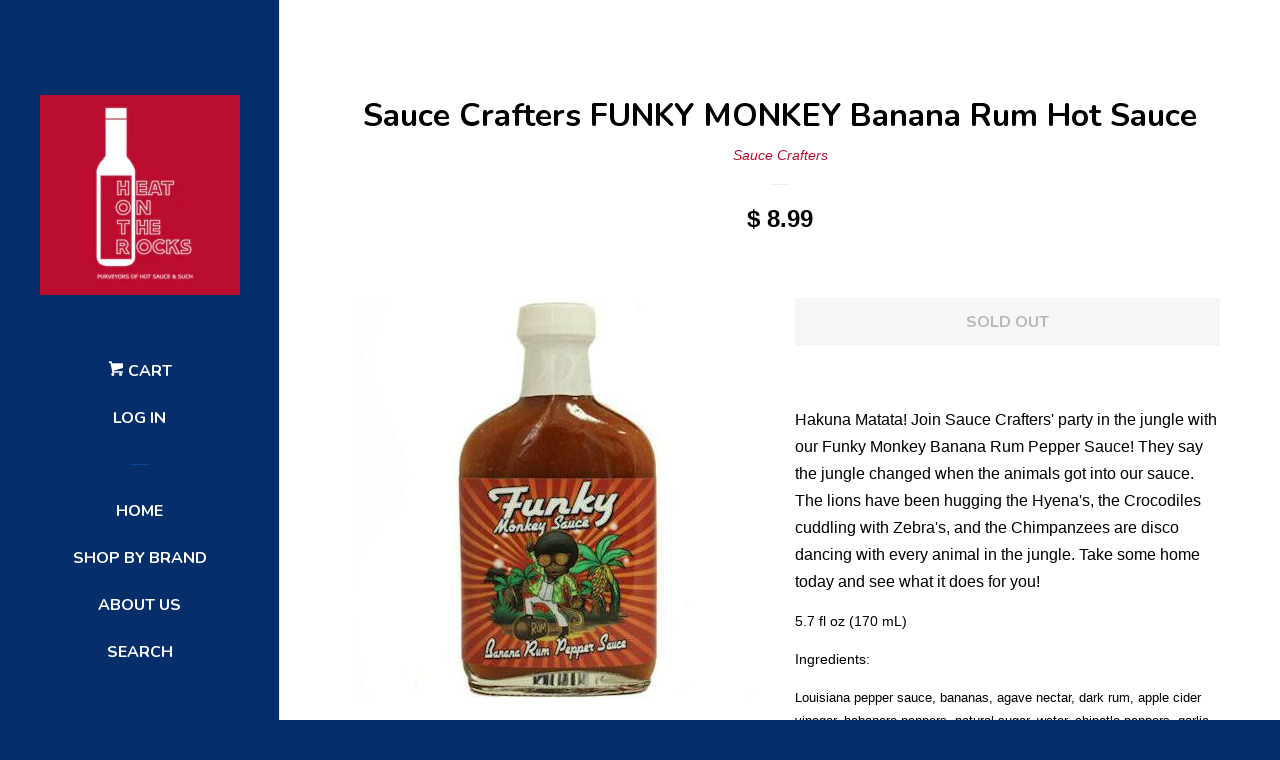

--- FILE ---
content_type: text/html; charset=utf-8
request_url: https://qballshotsauce.com/products/sauce-crafters-funky-monkey-hot-sauce
body_size: 17617
content:

<!doctype html>
<!--[if lt IE 7]><html class="no-js lt-ie9 lt-ie8 lt-ie7" lang="en"> <![endif]-->
<!--[if IE 7]><html class="no-js lt-ie9 lt-ie8" lang="en"> <![endif]-->
<!--[if IE 8]><html class="no-js lt-ie9" lang="en"> <![endif]-->
<!--[if IE 9 ]><html class="ie9 no-js"> <![endif]-->
<!--[if (gt IE 9)|!(IE)]><!--> <html class="no-js"> <!--<![endif]-->
<head>

  <!-- Basic page needs ================================================== -->
  <meta charset="utf-8">
  <meta http-equiv="X-UA-Compatible" content="IE=edge,chrome=1">

  
  <link rel="shortcut icon" href="//qballshotsauce.com/cdn/shop/t/3/assets/favicon.png?v=41357059798040870021629830849" type="image/png" />
  

  <!-- Title and description ================================================== -->
  <title>
  Sauce Crafters FUNKY MONKEY Banana Rum Hot Sauce &ndash; Heat on the Rocks
  </title>

  
  <meta name="description" content="Hakuna Matata! Join Sauce Crafters&#39; party in the jungle with our Funky Monkey Banana Rum Pepper Sauce! They say the jungle changed when the animals got into our sauce. The lions have been hugging the Hyena&#39;s, the Crocodiles cuddling with Zebra&#39;s, and the Chimpanzees are disco dancing with every animal in the jungle. Ta">
  

  <!-- Social meta ================================================== -->
  
<meta property="og:site_name" content="Heat on the Rocks">

  <meta property="og:type" content="product">
  <meta property="og:title" content="Sauce Crafters FUNKY MONKEY Banana Rum Hot Sauce">
  
  <meta property="og:image" content="http://qballshotsauce.com/cdn/shop/products/SAUCECRAFT12_FUNKY_MONKEY_grande.jpg?v=1516233405">
  <meta property="og:image:secure_url" content="https://qballshotsauce.com/cdn/shop/products/SAUCECRAFT12_FUNKY_MONKEY_grande.jpg?v=1516233405">
  
  <meta property="og:price:amount" content="8.99">
  <meta property="og:price:currency" content="USD">


  <meta property="og:description" content="Hakuna Matata! Join Sauce Crafters&#39; party in the jungle with our Funky Monkey Banana Rum Pepper Sauce! They say the jungle changed when the animals got into our sauce. The lions have been hugging the Hyena&#39;s, the Crocodiles cuddling with Zebra&#39;s, and the Chimpanzees are disco dancing with every animal in the jungle. Ta">


  <meta property="og:url" content="https://heatontherocks.com/products/sauce-crafters-funky-monkey-hot-sauce">



<meta name="twitter:card" content="summary">




  <meta name="twitter:title" content="Sauce Crafters FUNKY MONKEY Banana Rum Hot Sauce">
  <meta name="twitter:description" content="Hakuna Matata! Join Sauce Crafters&#39; party in the jungle with our Funky Monkey Banana Rum Pepper Sauce! They say the jungle changed when the animals got into our sauce. The lions have been hugging the Hyena&#39;s, the Crocodiles cuddling with Zebra&#39;s, and the Chimpanzees are disco dancing with every animal">
  <meta name="twitter:image" content="https://qballshotsauce.com/cdn/shop/products/SAUCECRAFT12_FUNKY_MONKEY_medium.jpg?v=1516233405">
  <meta name="twitter:image:width" content="240">
  <meta name="twitter:image:height" content="240">



  <!-- Helpers ================================================== -->
  <link rel="canonical" href="https://heatontherocks.com/products/sauce-crafters-funky-monkey-hot-sauce">
  <meta name="viewport" content="width=device-width, initial-scale=1">

  

  <!-- CSS ================================================== -->
  <link href="//qballshotsauce.com/cdn/shop/t/3/assets/timber.scss.css?v=19644850038073894231674766355" rel="stylesheet" type="text/css" media="all" />
  

  
    
    
    <link href="//fonts.googleapis.com/css?family=Nunito:700" rel="stylesheet" type="text/css" media="all" />
  



  <!-- Header hook for plugins ================================================== -->
  <script>window.performance && window.performance.mark && window.performance.mark('shopify.content_for_header.start');</script><meta name="facebook-domain-verification" content="vqrjc32anjycky2kwneodnlchoiwva">
<meta name="facebook-domain-verification" content="ztwial2a7dbuavr4r8dwt2de4c5dnp">
<meta name="facebook-domain-verification" content="e2lr24jfigxco27j5210ld48cj781x">
<meta name="google-site-verification" content="6mYa6zRHLaAl3F17yJEz5DY-vb5x4wtOBaJyoBsRNhY">
<meta id="shopify-digital-wallet" name="shopify-digital-wallet" content="/10725570/digital_wallets/dialog">
<meta name="shopify-checkout-api-token" content="cc401d2ecfbf0d7961b578490a46f2ae">
<meta id="in-context-paypal-metadata" data-shop-id="10725570" data-venmo-supported="false" data-environment="production" data-locale="en_US" data-paypal-v4="true" data-currency="USD">
<link rel="alternate" type="application/json+oembed" href="https://heatontherocks.com/products/sauce-crafters-funky-monkey-hot-sauce.oembed">
<script async="async" src="/checkouts/internal/preloads.js?locale=en-US"></script>
<link rel="preconnect" href="https://shop.app" crossorigin="anonymous">
<script async="async" src="https://shop.app/checkouts/internal/preloads.js?locale=en-US&shop_id=10725570" crossorigin="anonymous"></script>
<script id="apple-pay-shop-capabilities" type="application/json">{"shopId":10725570,"countryCode":"US","currencyCode":"USD","merchantCapabilities":["supports3DS"],"merchantId":"gid:\/\/shopify\/Shop\/10725570","merchantName":"Heat on the Rocks","requiredBillingContactFields":["postalAddress","email","phone"],"requiredShippingContactFields":["postalAddress","email","phone"],"shippingType":"shipping","supportedNetworks":["visa","masterCard","amex","discover","elo","jcb"],"total":{"type":"pending","label":"Heat on the Rocks","amount":"1.00"},"shopifyPaymentsEnabled":true,"supportsSubscriptions":true}</script>
<script id="shopify-features" type="application/json">{"accessToken":"cc401d2ecfbf0d7961b578490a46f2ae","betas":["rich-media-storefront-analytics"],"domain":"qballshotsauce.com","predictiveSearch":true,"shopId":10725570,"locale":"en"}</script>
<script>var Shopify = Shopify || {};
Shopify.shop = "heat-on-the-rocks.myshopify.com";
Shopify.locale = "en";
Shopify.currency = {"active":"USD","rate":"1.0"};
Shopify.country = "US";
Shopify.theme = {"name":"Pop","id":80718599,"schema_name":null,"schema_version":null,"theme_store_id":719,"role":"main"};
Shopify.theme.handle = "null";
Shopify.theme.style = {"id":null,"handle":null};
Shopify.cdnHost = "qballshotsauce.com/cdn";
Shopify.routes = Shopify.routes || {};
Shopify.routes.root = "/";</script>
<script type="module">!function(o){(o.Shopify=o.Shopify||{}).modules=!0}(window);</script>
<script>!function(o){function n(){var o=[];function n(){o.push(Array.prototype.slice.apply(arguments))}return n.q=o,n}var t=o.Shopify=o.Shopify||{};t.loadFeatures=n(),t.autoloadFeatures=n()}(window);</script>
<script>
  window.ShopifyPay = window.ShopifyPay || {};
  window.ShopifyPay.apiHost = "shop.app\/pay";
  window.ShopifyPay.redirectState = null;
</script>
<script id="shop-js-analytics" type="application/json">{"pageType":"product"}</script>
<script defer="defer" async type="module" src="//qballshotsauce.com/cdn/shopifycloud/shop-js/modules/v2/client.init-shop-cart-sync_BT-GjEfc.en.esm.js"></script>
<script defer="defer" async type="module" src="//qballshotsauce.com/cdn/shopifycloud/shop-js/modules/v2/chunk.common_D58fp_Oc.esm.js"></script>
<script defer="defer" async type="module" src="//qballshotsauce.com/cdn/shopifycloud/shop-js/modules/v2/chunk.modal_xMitdFEc.esm.js"></script>
<script type="module">
  await import("//qballshotsauce.com/cdn/shopifycloud/shop-js/modules/v2/client.init-shop-cart-sync_BT-GjEfc.en.esm.js");
await import("//qballshotsauce.com/cdn/shopifycloud/shop-js/modules/v2/chunk.common_D58fp_Oc.esm.js");
await import("//qballshotsauce.com/cdn/shopifycloud/shop-js/modules/v2/chunk.modal_xMitdFEc.esm.js");

  window.Shopify.SignInWithShop?.initShopCartSync?.({"fedCMEnabled":true,"windoidEnabled":true});

</script>
<script>
  window.Shopify = window.Shopify || {};
  if (!window.Shopify.featureAssets) window.Shopify.featureAssets = {};
  window.Shopify.featureAssets['shop-js'] = {"shop-cart-sync":["modules/v2/client.shop-cart-sync_DZOKe7Ll.en.esm.js","modules/v2/chunk.common_D58fp_Oc.esm.js","modules/v2/chunk.modal_xMitdFEc.esm.js"],"init-fed-cm":["modules/v2/client.init-fed-cm_B6oLuCjv.en.esm.js","modules/v2/chunk.common_D58fp_Oc.esm.js","modules/v2/chunk.modal_xMitdFEc.esm.js"],"shop-cash-offers":["modules/v2/client.shop-cash-offers_D2sdYoxE.en.esm.js","modules/v2/chunk.common_D58fp_Oc.esm.js","modules/v2/chunk.modal_xMitdFEc.esm.js"],"shop-login-button":["modules/v2/client.shop-login-button_QeVjl5Y3.en.esm.js","modules/v2/chunk.common_D58fp_Oc.esm.js","modules/v2/chunk.modal_xMitdFEc.esm.js"],"pay-button":["modules/v2/client.pay-button_DXTOsIq6.en.esm.js","modules/v2/chunk.common_D58fp_Oc.esm.js","modules/v2/chunk.modal_xMitdFEc.esm.js"],"shop-button":["modules/v2/client.shop-button_DQZHx9pm.en.esm.js","modules/v2/chunk.common_D58fp_Oc.esm.js","modules/v2/chunk.modal_xMitdFEc.esm.js"],"avatar":["modules/v2/client.avatar_BTnouDA3.en.esm.js"],"init-windoid":["modules/v2/client.init-windoid_CR1B-cfM.en.esm.js","modules/v2/chunk.common_D58fp_Oc.esm.js","modules/v2/chunk.modal_xMitdFEc.esm.js"],"init-shop-for-new-customer-accounts":["modules/v2/client.init-shop-for-new-customer-accounts_C_vY_xzh.en.esm.js","modules/v2/client.shop-login-button_QeVjl5Y3.en.esm.js","modules/v2/chunk.common_D58fp_Oc.esm.js","modules/v2/chunk.modal_xMitdFEc.esm.js"],"init-shop-email-lookup-coordinator":["modules/v2/client.init-shop-email-lookup-coordinator_BI7n9ZSv.en.esm.js","modules/v2/chunk.common_D58fp_Oc.esm.js","modules/v2/chunk.modal_xMitdFEc.esm.js"],"init-shop-cart-sync":["modules/v2/client.init-shop-cart-sync_BT-GjEfc.en.esm.js","modules/v2/chunk.common_D58fp_Oc.esm.js","modules/v2/chunk.modal_xMitdFEc.esm.js"],"shop-toast-manager":["modules/v2/client.shop-toast-manager_DiYdP3xc.en.esm.js","modules/v2/chunk.common_D58fp_Oc.esm.js","modules/v2/chunk.modal_xMitdFEc.esm.js"],"init-customer-accounts":["modules/v2/client.init-customer-accounts_D9ZNqS-Q.en.esm.js","modules/v2/client.shop-login-button_QeVjl5Y3.en.esm.js","modules/v2/chunk.common_D58fp_Oc.esm.js","modules/v2/chunk.modal_xMitdFEc.esm.js"],"init-customer-accounts-sign-up":["modules/v2/client.init-customer-accounts-sign-up_iGw4briv.en.esm.js","modules/v2/client.shop-login-button_QeVjl5Y3.en.esm.js","modules/v2/chunk.common_D58fp_Oc.esm.js","modules/v2/chunk.modal_xMitdFEc.esm.js"],"shop-follow-button":["modules/v2/client.shop-follow-button_CqMgW2wH.en.esm.js","modules/v2/chunk.common_D58fp_Oc.esm.js","modules/v2/chunk.modal_xMitdFEc.esm.js"],"checkout-modal":["modules/v2/client.checkout-modal_xHeaAweL.en.esm.js","modules/v2/chunk.common_D58fp_Oc.esm.js","modules/v2/chunk.modal_xMitdFEc.esm.js"],"shop-login":["modules/v2/client.shop-login_D91U-Q7h.en.esm.js","modules/v2/chunk.common_D58fp_Oc.esm.js","modules/v2/chunk.modal_xMitdFEc.esm.js"],"lead-capture":["modules/v2/client.lead-capture_BJmE1dJe.en.esm.js","modules/v2/chunk.common_D58fp_Oc.esm.js","modules/v2/chunk.modal_xMitdFEc.esm.js"],"payment-terms":["modules/v2/client.payment-terms_Ci9AEqFq.en.esm.js","modules/v2/chunk.common_D58fp_Oc.esm.js","modules/v2/chunk.modal_xMitdFEc.esm.js"]};
</script>
<script>(function() {
  var isLoaded = false;
  function asyncLoad() {
    if (isLoaded) return;
    isLoaded = true;
    var urls = ["https:\/\/cdn.hextom.com\/js\/freeshippingbar.js?shop=heat-on-the-rocks.myshopify.com"];
    for (var i = 0; i < urls.length; i++) {
      var s = document.createElement('script');
      s.type = 'text/javascript';
      s.async = true;
      s.src = urls[i];
      var x = document.getElementsByTagName('script')[0];
      x.parentNode.insertBefore(s, x);
    }
  };
  if(window.attachEvent) {
    window.attachEvent('onload', asyncLoad);
  } else {
    window.addEventListener('load', asyncLoad, false);
  }
})();</script>
<script id="__st">var __st={"a":10725570,"offset":-25200,"reqid":"b679236f-c1c8-49b5-9ea1-f2248049184f-1769501160","pageurl":"qballshotsauce.com\/products\/sauce-crafters-funky-monkey-hot-sauce","u":"a78143489b48","p":"product","rtyp":"product","rid":87947378708};</script>
<script>window.ShopifyPaypalV4VisibilityTracking = true;</script>
<script id="captcha-bootstrap">!function(){'use strict';const t='contact',e='account',n='new_comment',o=[[t,t],['blogs',n],['comments',n],[t,'customer']],c=[[e,'customer_login'],[e,'guest_login'],[e,'recover_customer_password'],[e,'create_customer']],r=t=>t.map((([t,e])=>`form[action*='/${t}']:not([data-nocaptcha='true']) input[name='form_type'][value='${e}']`)).join(','),a=t=>()=>t?[...document.querySelectorAll(t)].map((t=>t.form)):[];function s(){const t=[...o],e=r(t);return a(e)}const i='password',u='form_key',d=['recaptcha-v3-token','g-recaptcha-response','h-captcha-response',i],f=()=>{try{return window.sessionStorage}catch{return}},m='__shopify_v',_=t=>t.elements[u];function p(t,e,n=!1){try{const o=window.sessionStorage,c=JSON.parse(o.getItem(e)),{data:r}=function(t){const{data:e,action:n}=t;return t[m]||n?{data:e,action:n}:{data:t,action:n}}(c);for(const[e,n]of Object.entries(r))t.elements[e]&&(t.elements[e].value=n);n&&o.removeItem(e)}catch(o){console.error('form repopulation failed',{error:o})}}const l='form_type',E='cptcha';function T(t){t.dataset[E]=!0}const w=window,h=w.document,L='Shopify',v='ce_forms',y='captcha';let A=!1;((t,e)=>{const n=(g='f06e6c50-85a8-45c8-87d0-21a2b65856fe',I='https://cdn.shopify.com/shopifycloud/storefront-forms-hcaptcha/ce_storefront_forms_captcha_hcaptcha.v1.5.2.iife.js',D={infoText:'Protected by hCaptcha',privacyText:'Privacy',termsText:'Terms'},(t,e,n)=>{const o=w[L][v],c=o.bindForm;if(c)return c(t,g,e,D).then(n);var r;o.q.push([[t,g,e,D],n]),r=I,A||(h.body.append(Object.assign(h.createElement('script'),{id:'captcha-provider',async:!0,src:r})),A=!0)});var g,I,D;w[L]=w[L]||{},w[L][v]=w[L][v]||{},w[L][v].q=[],w[L][y]=w[L][y]||{},w[L][y].protect=function(t,e){n(t,void 0,e),T(t)},Object.freeze(w[L][y]),function(t,e,n,w,h,L){const[v,y,A,g]=function(t,e,n){const i=e?o:[],u=t?c:[],d=[...i,...u],f=r(d),m=r(i),_=r(d.filter((([t,e])=>n.includes(e))));return[a(f),a(m),a(_),s()]}(w,h,L),I=t=>{const e=t.target;return e instanceof HTMLFormElement?e:e&&e.form},D=t=>v().includes(t);t.addEventListener('submit',(t=>{const e=I(t);if(!e)return;const n=D(e)&&!e.dataset.hcaptchaBound&&!e.dataset.recaptchaBound,o=_(e),c=g().includes(e)&&(!o||!o.value);(n||c)&&t.preventDefault(),c&&!n&&(function(t){try{if(!f())return;!function(t){const e=f();if(!e)return;const n=_(t);if(!n)return;const o=n.value;o&&e.removeItem(o)}(t);const e=Array.from(Array(32),(()=>Math.random().toString(36)[2])).join('');!function(t,e){_(t)||t.append(Object.assign(document.createElement('input'),{type:'hidden',name:u})),t.elements[u].value=e}(t,e),function(t,e){const n=f();if(!n)return;const o=[...t.querySelectorAll(`input[type='${i}']`)].map((({name:t})=>t)),c=[...d,...o],r={};for(const[a,s]of new FormData(t).entries())c.includes(a)||(r[a]=s);n.setItem(e,JSON.stringify({[m]:1,action:t.action,data:r}))}(t,e)}catch(e){console.error('failed to persist form',e)}}(e),e.submit())}));const S=(t,e)=>{t&&!t.dataset[E]&&(n(t,e.some((e=>e===t))),T(t))};for(const o of['focusin','change'])t.addEventListener(o,(t=>{const e=I(t);D(e)&&S(e,y())}));const B=e.get('form_key'),M=e.get(l),P=B&&M;t.addEventListener('DOMContentLoaded',(()=>{const t=y();if(P)for(const e of t)e.elements[l].value===M&&p(e,B);[...new Set([...A(),...v().filter((t=>'true'===t.dataset.shopifyCaptcha))])].forEach((e=>S(e,t)))}))}(h,new URLSearchParams(w.location.search),n,t,e,['guest_login'])})(!0,!0)}();</script>
<script integrity="sha256-4kQ18oKyAcykRKYeNunJcIwy7WH5gtpwJnB7kiuLZ1E=" data-source-attribution="shopify.loadfeatures" defer="defer" src="//qballshotsauce.com/cdn/shopifycloud/storefront/assets/storefront/load_feature-a0a9edcb.js" crossorigin="anonymous"></script>
<script crossorigin="anonymous" defer="defer" src="//qballshotsauce.com/cdn/shopifycloud/storefront/assets/shopify_pay/storefront-65b4c6d7.js?v=20250812"></script>
<script data-source-attribution="shopify.dynamic_checkout.dynamic.init">var Shopify=Shopify||{};Shopify.PaymentButton=Shopify.PaymentButton||{isStorefrontPortableWallets:!0,init:function(){window.Shopify.PaymentButton.init=function(){};var t=document.createElement("script");t.src="https://qballshotsauce.com/cdn/shopifycloud/portable-wallets/latest/portable-wallets.en.js",t.type="module",document.head.appendChild(t)}};
</script>
<script data-source-attribution="shopify.dynamic_checkout.buyer_consent">
  function portableWalletsHideBuyerConsent(e){var t=document.getElementById("shopify-buyer-consent"),n=document.getElementById("shopify-subscription-policy-button");t&&n&&(t.classList.add("hidden"),t.setAttribute("aria-hidden","true"),n.removeEventListener("click",e))}function portableWalletsShowBuyerConsent(e){var t=document.getElementById("shopify-buyer-consent"),n=document.getElementById("shopify-subscription-policy-button");t&&n&&(t.classList.remove("hidden"),t.removeAttribute("aria-hidden"),n.addEventListener("click",e))}window.Shopify?.PaymentButton&&(window.Shopify.PaymentButton.hideBuyerConsent=portableWalletsHideBuyerConsent,window.Shopify.PaymentButton.showBuyerConsent=portableWalletsShowBuyerConsent);
</script>
<script data-source-attribution="shopify.dynamic_checkout.cart.bootstrap">document.addEventListener("DOMContentLoaded",(function(){function t(){return document.querySelector("shopify-accelerated-checkout-cart, shopify-accelerated-checkout")}if(t())Shopify.PaymentButton.init();else{new MutationObserver((function(e,n){t()&&(Shopify.PaymentButton.init(),n.disconnect())})).observe(document.body,{childList:!0,subtree:!0})}}));
</script>
<link id="shopify-accelerated-checkout-styles" rel="stylesheet" media="screen" href="https://qballshotsauce.com/cdn/shopifycloud/portable-wallets/latest/accelerated-checkout-backwards-compat.css" crossorigin="anonymous">
<style id="shopify-accelerated-checkout-cart">
        #shopify-buyer-consent {
  margin-top: 1em;
  display: inline-block;
  width: 100%;
}

#shopify-buyer-consent.hidden {
  display: none;
}

#shopify-subscription-policy-button {
  background: none;
  border: none;
  padding: 0;
  text-decoration: underline;
  font-size: inherit;
  cursor: pointer;
}

#shopify-subscription-policy-button::before {
  box-shadow: none;
}

      </style>

<script>window.performance && window.performance.mark && window.performance.mark('shopify.content_for_header.end');</script>

  

<!--[if lt IE 9]>
<script src="//cdnjs.cloudflare.com/ajax/libs/html5shiv/3.7.2/html5shiv.min.js" type="text/javascript"></script>
<script src="//qballshotsauce.com/cdn/shop/t/3/assets/respond.min.js?v=52248677837542619231450220072" type="text/javascript"></script>
<link href="//qballshotsauce.com/cdn/shop/t/3/assets/respond-proxy.html" id="respond-proxy" rel="respond-proxy" />
<link href="//heatontherocks.com/search?q=fa411906e9cb6f58b2c4253a8b23846a" id="respond-redirect" rel="respond-redirect" />
<script src="//heatontherocks.com/search?q=fa411906e9cb6f58b2c4253a8b23846a" type="text/javascript"></script>
<![endif]-->



  
  

  
  <script src="//ajax.googleapis.com/ajax/libs/jquery/1.11.0/jquery.min.js" type="text/javascript"></script>
  <script src="//qballshotsauce.com/cdn/shop/t/3/assets/modernizr.min.js?v=520786850485634651450220072" type="text/javascript"></script>

<link href="https://monorail-edge.shopifysvc.com" rel="dns-prefetch">
<script>(function(){if ("sendBeacon" in navigator && "performance" in window) {try {var session_token_from_headers = performance.getEntriesByType('navigation')[0].serverTiming.find(x => x.name == '_s').description;} catch {var session_token_from_headers = undefined;}var session_cookie_matches = document.cookie.match(/_shopify_s=([^;]*)/);var session_token_from_cookie = session_cookie_matches && session_cookie_matches.length === 2 ? session_cookie_matches[1] : "";var session_token = session_token_from_headers || session_token_from_cookie || "";function handle_abandonment_event(e) {var entries = performance.getEntries().filter(function(entry) {return /monorail-edge.shopifysvc.com/.test(entry.name);});if (!window.abandonment_tracked && entries.length === 0) {window.abandonment_tracked = true;var currentMs = Date.now();var navigation_start = performance.timing.navigationStart;var payload = {shop_id: 10725570,url: window.location.href,navigation_start,duration: currentMs - navigation_start,session_token,page_type: "product"};window.navigator.sendBeacon("https://monorail-edge.shopifysvc.com/v1/produce", JSON.stringify({schema_id: "online_store_buyer_site_abandonment/1.1",payload: payload,metadata: {event_created_at_ms: currentMs,event_sent_at_ms: currentMs}}));}}window.addEventListener('pagehide', handle_abandonment_event);}}());</script>
<script id="web-pixels-manager-setup">(function e(e,d,r,n,o){if(void 0===o&&(o={}),!Boolean(null===(a=null===(i=window.Shopify)||void 0===i?void 0:i.analytics)||void 0===a?void 0:a.replayQueue)){var i,a;window.Shopify=window.Shopify||{};var t=window.Shopify;t.analytics=t.analytics||{};var s=t.analytics;s.replayQueue=[],s.publish=function(e,d,r){return s.replayQueue.push([e,d,r]),!0};try{self.performance.mark("wpm:start")}catch(e){}var l=function(){var e={modern:/Edge?\/(1{2}[4-9]|1[2-9]\d|[2-9]\d{2}|\d{4,})\.\d+(\.\d+|)|Firefox\/(1{2}[4-9]|1[2-9]\d|[2-9]\d{2}|\d{4,})\.\d+(\.\d+|)|Chrom(ium|e)\/(9{2}|\d{3,})\.\d+(\.\d+|)|(Maci|X1{2}).+ Version\/(15\.\d+|(1[6-9]|[2-9]\d|\d{3,})\.\d+)([,.]\d+|)( \(\w+\)|)( Mobile\/\w+|) Safari\/|Chrome.+OPR\/(9{2}|\d{3,})\.\d+\.\d+|(CPU[ +]OS|iPhone[ +]OS|CPU[ +]iPhone|CPU IPhone OS|CPU iPad OS)[ +]+(15[._]\d+|(1[6-9]|[2-9]\d|\d{3,})[._]\d+)([._]\d+|)|Android:?[ /-](13[3-9]|1[4-9]\d|[2-9]\d{2}|\d{4,})(\.\d+|)(\.\d+|)|Android.+Firefox\/(13[5-9]|1[4-9]\d|[2-9]\d{2}|\d{4,})\.\d+(\.\d+|)|Android.+Chrom(ium|e)\/(13[3-9]|1[4-9]\d|[2-9]\d{2}|\d{4,})\.\d+(\.\d+|)|SamsungBrowser\/([2-9]\d|\d{3,})\.\d+/,legacy:/Edge?\/(1[6-9]|[2-9]\d|\d{3,})\.\d+(\.\d+|)|Firefox\/(5[4-9]|[6-9]\d|\d{3,})\.\d+(\.\d+|)|Chrom(ium|e)\/(5[1-9]|[6-9]\d|\d{3,})\.\d+(\.\d+|)([\d.]+$|.*Safari\/(?![\d.]+ Edge\/[\d.]+$))|(Maci|X1{2}).+ Version\/(10\.\d+|(1[1-9]|[2-9]\d|\d{3,})\.\d+)([,.]\d+|)( \(\w+\)|)( Mobile\/\w+|) Safari\/|Chrome.+OPR\/(3[89]|[4-9]\d|\d{3,})\.\d+\.\d+|(CPU[ +]OS|iPhone[ +]OS|CPU[ +]iPhone|CPU IPhone OS|CPU iPad OS)[ +]+(10[._]\d+|(1[1-9]|[2-9]\d|\d{3,})[._]\d+)([._]\d+|)|Android:?[ /-](13[3-9]|1[4-9]\d|[2-9]\d{2}|\d{4,})(\.\d+|)(\.\d+|)|Mobile Safari.+OPR\/([89]\d|\d{3,})\.\d+\.\d+|Android.+Firefox\/(13[5-9]|1[4-9]\d|[2-9]\d{2}|\d{4,})\.\d+(\.\d+|)|Android.+Chrom(ium|e)\/(13[3-9]|1[4-9]\d|[2-9]\d{2}|\d{4,})\.\d+(\.\d+|)|Android.+(UC? ?Browser|UCWEB|U3)[ /]?(15\.([5-9]|\d{2,})|(1[6-9]|[2-9]\d|\d{3,})\.\d+)\.\d+|SamsungBrowser\/(5\.\d+|([6-9]|\d{2,})\.\d+)|Android.+MQ{2}Browser\/(14(\.(9|\d{2,})|)|(1[5-9]|[2-9]\d|\d{3,})(\.\d+|))(\.\d+|)|K[Aa][Ii]OS\/(3\.\d+|([4-9]|\d{2,})\.\d+)(\.\d+|)/},d=e.modern,r=e.legacy,n=navigator.userAgent;return n.match(d)?"modern":n.match(r)?"legacy":"unknown"}(),u="modern"===l?"modern":"legacy",c=(null!=n?n:{modern:"",legacy:""})[u],f=function(e){return[e.baseUrl,"/wpm","/b",e.hashVersion,"modern"===e.buildTarget?"m":"l",".js"].join("")}({baseUrl:d,hashVersion:r,buildTarget:u}),m=function(e){var d=e.version,r=e.bundleTarget,n=e.surface,o=e.pageUrl,i=e.monorailEndpoint;return{emit:function(e){var a=e.status,t=e.errorMsg,s=(new Date).getTime(),l=JSON.stringify({metadata:{event_sent_at_ms:s},events:[{schema_id:"web_pixels_manager_load/3.1",payload:{version:d,bundle_target:r,page_url:o,status:a,surface:n,error_msg:t},metadata:{event_created_at_ms:s}}]});if(!i)return console&&console.warn&&console.warn("[Web Pixels Manager] No Monorail endpoint provided, skipping logging."),!1;try{return self.navigator.sendBeacon.bind(self.navigator)(i,l)}catch(e){}var u=new XMLHttpRequest;try{return u.open("POST",i,!0),u.setRequestHeader("Content-Type","text/plain"),u.send(l),!0}catch(e){return console&&console.warn&&console.warn("[Web Pixels Manager] Got an unhandled error while logging to Monorail."),!1}}}}({version:r,bundleTarget:l,surface:e.surface,pageUrl:self.location.href,monorailEndpoint:e.monorailEndpoint});try{o.browserTarget=l,function(e){var d=e.src,r=e.async,n=void 0===r||r,o=e.onload,i=e.onerror,a=e.sri,t=e.scriptDataAttributes,s=void 0===t?{}:t,l=document.createElement("script"),u=document.querySelector("head"),c=document.querySelector("body");if(l.async=n,l.src=d,a&&(l.integrity=a,l.crossOrigin="anonymous"),s)for(var f in s)if(Object.prototype.hasOwnProperty.call(s,f))try{l.dataset[f]=s[f]}catch(e){}if(o&&l.addEventListener("load",o),i&&l.addEventListener("error",i),u)u.appendChild(l);else{if(!c)throw new Error("Did not find a head or body element to append the script");c.appendChild(l)}}({src:f,async:!0,onload:function(){if(!function(){var e,d;return Boolean(null===(d=null===(e=window.Shopify)||void 0===e?void 0:e.analytics)||void 0===d?void 0:d.initialized)}()){var d=window.webPixelsManager.init(e)||void 0;if(d){var r=window.Shopify.analytics;r.replayQueue.forEach((function(e){var r=e[0],n=e[1],o=e[2];d.publishCustomEvent(r,n,o)})),r.replayQueue=[],r.publish=d.publishCustomEvent,r.visitor=d.visitor,r.initialized=!0}}},onerror:function(){return m.emit({status:"failed",errorMsg:"".concat(f," has failed to load")})},sri:function(e){var d=/^sha384-[A-Za-z0-9+/=]+$/;return"string"==typeof e&&d.test(e)}(c)?c:"",scriptDataAttributes:o}),m.emit({status:"loading"})}catch(e){m.emit({status:"failed",errorMsg:(null==e?void 0:e.message)||"Unknown error"})}}})({shopId: 10725570,storefrontBaseUrl: "https://heatontherocks.com",extensionsBaseUrl: "https://extensions.shopifycdn.com/cdn/shopifycloud/web-pixels-manager",monorailEndpoint: "https://monorail-edge.shopifysvc.com/unstable/produce_batch",surface: "storefront-renderer",enabledBetaFlags: ["2dca8a86"],webPixelsConfigList: [{"id":"440205410","configuration":"{\"config\":\"{\\\"pixel_id\\\":\\\"GT-NGJFXWR\\\",\\\"target_country\\\":\\\"US\\\",\\\"gtag_events\\\":[{\\\"type\\\":\\\"purchase\\\",\\\"action_label\\\":\\\"MC-CXJL5GZKRG\\\"},{\\\"type\\\":\\\"page_view\\\",\\\"action_label\\\":\\\"MC-CXJL5GZKRG\\\"},{\\\"type\\\":\\\"view_item\\\",\\\"action_label\\\":\\\"MC-CXJL5GZKRG\\\"}],\\\"enable_monitoring_mode\\\":false}\"}","eventPayloadVersion":"v1","runtimeContext":"OPEN","scriptVersion":"b2a88bafab3e21179ed38636efcd8a93","type":"APP","apiClientId":1780363,"privacyPurposes":[],"dataSharingAdjustments":{"protectedCustomerApprovalScopes":["read_customer_address","read_customer_email","read_customer_name","read_customer_personal_data","read_customer_phone"]}},{"id":"60293218","eventPayloadVersion":"v1","runtimeContext":"LAX","scriptVersion":"1","type":"CUSTOM","privacyPurposes":["MARKETING"],"name":"Meta pixel (migrated)"},{"id":"shopify-app-pixel","configuration":"{}","eventPayloadVersion":"v1","runtimeContext":"STRICT","scriptVersion":"0450","apiClientId":"shopify-pixel","type":"APP","privacyPurposes":["ANALYTICS","MARKETING"]},{"id":"shopify-custom-pixel","eventPayloadVersion":"v1","runtimeContext":"LAX","scriptVersion":"0450","apiClientId":"shopify-pixel","type":"CUSTOM","privacyPurposes":["ANALYTICS","MARKETING"]}],isMerchantRequest: false,initData: {"shop":{"name":"Heat on the Rocks","paymentSettings":{"currencyCode":"USD"},"myshopifyDomain":"heat-on-the-rocks.myshopify.com","countryCode":"US","storefrontUrl":"https:\/\/heatontherocks.com"},"customer":null,"cart":null,"checkout":null,"productVariants":[{"price":{"amount":8.99,"currencyCode":"USD"},"product":{"title":"Sauce Crafters FUNKY MONKEY Banana Rum Hot Sauce","vendor":"Sauce Crafters","id":"87947378708","untranslatedTitle":"Sauce Crafters FUNKY MONKEY Banana Rum Hot Sauce","url":"\/products\/sauce-crafters-funky-monkey-hot-sauce","type":"Hot Sauce"},"id":"1119324995604","image":{"src":"\/\/qballshotsauce.com\/cdn\/shop\/products\/SAUCECRAFT12_FUNKY_MONKEY.jpg?v=1516233405"},"sku":"SAUCECRAFT12","title":"Default Title","untranslatedTitle":"Default Title"}],"purchasingCompany":null},},"https://qballshotsauce.com/cdn","fcfee988w5aeb613cpc8e4bc33m6693e112",{"modern":"","legacy":""},{"shopId":"10725570","storefrontBaseUrl":"https:\/\/heatontherocks.com","extensionBaseUrl":"https:\/\/extensions.shopifycdn.com\/cdn\/shopifycloud\/web-pixels-manager","surface":"storefront-renderer","enabledBetaFlags":"[\"2dca8a86\"]","isMerchantRequest":"false","hashVersion":"fcfee988w5aeb613cpc8e4bc33m6693e112","publish":"custom","events":"[[\"page_viewed\",{}],[\"product_viewed\",{\"productVariant\":{\"price\":{\"amount\":8.99,\"currencyCode\":\"USD\"},\"product\":{\"title\":\"Sauce Crafters FUNKY MONKEY Banana Rum Hot Sauce\",\"vendor\":\"Sauce Crafters\",\"id\":\"87947378708\",\"untranslatedTitle\":\"Sauce Crafters FUNKY MONKEY Banana Rum Hot Sauce\",\"url\":\"\/products\/sauce-crafters-funky-monkey-hot-sauce\",\"type\":\"Hot Sauce\"},\"id\":\"1119324995604\",\"image\":{\"src\":\"\/\/qballshotsauce.com\/cdn\/shop\/products\/SAUCECRAFT12_FUNKY_MONKEY.jpg?v=1516233405\"},\"sku\":\"SAUCECRAFT12\",\"title\":\"Default Title\",\"untranslatedTitle\":\"Default Title\"}}]]"});</script><script>
  window.ShopifyAnalytics = window.ShopifyAnalytics || {};
  window.ShopifyAnalytics.meta = window.ShopifyAnalytics.meta || {};
  window.ShopifyAnalytics.meta.currency = 'USD';
  var meta = {"product":{"id":87947378708,"gid":"gid:\/\/shopify\/Product\/87947378708","vendor":"Sauce Crafters","type":"Hot Sauce","handle":"sauce-crafters-funky-monkey-hot-sauce","variants":[{"id":1119324995604,"price":899,"name":"Sauce Crafters FUNKY MONKEY Banana Rum Hot Sauce","public_title":null,"sku":"SAUCECRAFT12"}],"remote":false},"page":{"pageType":"product","resourceType":"product","resourceId":87947378708,"requestId":"b679236f-c1c8-49b5-9ea1-f2248049184f-1769501160"}};
  for (var attr in meta) {
    window.ShopifyAnalytics.meta[attr] = meta[attr];
  }
</script>
<script class="analytics">
  (function () {
    var customDocumentWrite = function(content) {
      var jquery = null;

      if (window.jQuery) {
        jquery = window.jQuery;
      } else if (window.Checkout && window.Checkout.$) {
        jquery = window.Checkout.$;
      }

      if (jquery) {
        jquery('body').append(content);
      }
    };

    var hasLoggedConversion = function(token) {
      if (token) {
        return document.cookie.indexOf('loggedConversion=' + token) !== -1;
      }
      return false;
    }

    var setCookieIfConversion = function(token) {
      if (token) {
        var twoMonthsFromNow = new Date(Date.now());
        twoMonthsFromNow.setMonth(twoMonthsFromNow.getMonth() + 2);

        document.cookie = 'loggedConversion=' + token + '; expires=' + twoMonthsFromNow;
      }
    }

    var trekkie = window.ShopifyAnalytics.lib = window.trekkie = window.trekkie || [];
    if (trekkie.integrations) {
      return;
    }
    trekkie.methods = [
      'identify',
      'page',
      'ready',
      'track',
      'trackForm',
      'trackLink'
    ];
    trekkie.factory = function(method) {
      return function() {
        var args = Array.prototype.slice.call(arguments);
        args.unshift(method);
        trekkie.push(args);
        return trekkie;
      };
    };
    for (var i = 0; i < trekkie.methods.length; i++) {
      var key = trekkie.methods[i];
      trekkie[key] = trekkie.factory(key);
    }
    trekkie.load = function(config) {
      trekkie.config = config || {};
      trekkie.config.initialDocumentCookie = document.cookie;
      var first = document.getElementsByTagName('script')[0];
      var script = document.createElement('script');
      script.type = 'text/javascript';
      script.onerror = function(e) {
        var scriptFallback = document.createElement('script');
        scriptFallback.type = 'text/javascript';
        scriptFallback.onerror = function(error) {
                var Monorail = {
      produce: function produce(monorailDomain, schemaId, payload) {
        var currentMs = new Date().getTime();
        var event = {
          schema_id: schemaId,
          payload: payload,
          metadata: {
            event_created_at_ms: currentMs,
            event_sent_at_ms: currentMs
          }
        };
        return Monorail.sendRequest("https://" + monorailDomain + "/v1/produce", JSON.stringify(event));
      },
      sendRequest: function sendRequest(endpointUrl, payload) {
        // Try the sendBeacon API
        if (window && window.navigator && typeof window.navigator.sendBeacon === 'function' && typeof window.Blob === 'function' && !Monorail.isIos12()) {
          var blobData = new window.Blob([payload], {
            type: 'text/plain'
          });

          if (window.navigator.sendBeacon(endpointUrl, blobData)) {
            return true;
          } // sendBeacon was not successful

        } // XHR beacon

        var xhr = new XMLHttpRequest();

        try {
          xhr.open('POST', endpointUrl);
          xhr.setRequestHeader('Content-Type', 'text/plain');
          xhr.send(payload);
        } catch (e) {
          console.log(e);
        }

        return false;
      },
      isIos12: function isIos12() {
        return window.navigator.userAgent.lastIndexOf('iPhone; CPU iPhone OS 12_') !== -1 || window.navigator.userAgent.lastIndexOf('iPad; CPU OS 12_') !== -1;
      }
    };
    Monorail.produce('monorail-edge.shopifysvc.com',
      'trekkie_storefront_load_errors/1.1',
      {shop_id: 10725570,
      theme_id: 80718599,
      app_name: "storefront",
      context_url: window.location.href,
      source_url: "//qballshotsauce.com/cdn/s/trekkie.storefront.a804e9514e4efded663580eddd6991fcc12b5451.min.js"});

        };
        scriptFallback.async = true;
        scriptFallback.src = '//qballshotsauce.com/cdn/s/trekkie.storefront.a804e9514e4efded663580eddd6991fcc12b5451.min.js';
        first.parentNode.insertBefore(scriptFallback, first);
      };
      script.async = true;
      script.src = '//qballshotsauce.com/cdn/s/trekkie.storefront.a804e9514e4efded663580eddd6991fcc12b5451.min.js';
      first.parentNode.insertBefore(script, first);
    };
    trekkie.load(
      {"Trekkie":{"appName":"storefront","development":false,"defaultAttributes":{"shopId":10725570,"isMerchantRequest":null,"themeId":80718599,"themeCityHash":"2660397174113645398","contentLanguage":"en","currency":"USD","eventMetadataId":"82ba8d86-2857-4697-9848-67094f138fbc"},"isServerSideCookieWritingEnabled":true,"monorailRegion":"shop_domain","enabledBetaFlags":["65f19447"]},"Session Attribution":{},"S2S":{"facebookCapiEnabled":false,"source":"trekkie-storefront-renderer","apiClientId":580111}}
    );

    var loaded = false;
    trekkie.ready(function() {
      if (loaded) return;
      loaded = true;

      window.ShopifyAnalytics.lib = window.trekkie;

      var originalDocumentWrite = document.write;
      document.write = customDocumentWrite;
      try { window.ShopifyAnalytics.merchantGoogleAnalytics.call(this); } catch(error) {};
      document.write = originalDocumentWrite;

      window.ShopifyAnalytics.lib.page(null,{"pageType":"product","resourceType":"product","resourceId":87947378708,"requestId":"b679236f-c1c8-49b5-9ea1-f2248049184f-1769501160","shopifyEmitted":true});

      var match = window.location.pathname.match(/checkouts\/(.+)\/(thank_you|post_purchase)/)
      var token = match? match[1]: undefined;
      if (!hasLoggedConversion(token)) {
        setCookieIfConversion(token);
        window.ShopifyAnalytics.lib.track("Viewed Product",{"currency":"USD","variantId":1119324995604,"productId":87947378708,"productGid":"gid:\/\/shopify\/Product\/87947378708","name":"Sauce Crafters FUNKY MONKEY Banana Rum Hot Sauce","price":"8.99","sku":"SAUCECRAFT12","brand":"Sauce Crafters","variant":null,"category":"Hot Sauce","nonInteraction":true,"remote":false},undefined,undefined,{"shopifyEmitted":true});
      window.ShopifyAnalytics.lib.track("monorail:\/\/trekkie_storefront_viewed_product\/1.1",{"currency":"USD","variantId":1119324995604,"productId":87947378708,"productGid":"gid:\/\/shopify\/Product\/87947378708","name":"Sauce Crafters FUNKY MONKEY Banana Rum Hot Sauce","price":"8.99","sku":"SAUCECRAFT12","brand":"Sauce Crafters","variant":null,"category":"Hot Sauce","nonInteraction":true,"remote":false,"referer":"https:\/\/qballshotsauce.com\/products\/sauce-crafters-funky-monkey-hot-sauce"});
      }
    });


        var eventsListenerScript = document.createElement('script');
        eventsListenerScript.async = true;
        eventsListenerScript.src = "//qballshotsauce.com/cdn/shopifycloud/storefront/assets/shop_events_listener-3da45d37.js";
        document.getElementsByTagName('head')[0].appendChild(eventsListenerScript);

})();</script>
<script
  defer
  src="https://qballshotsauce.com/cdn/shopifycloud/perf-kit/shopify-perf-kit-3.0.4.min.js"
  data-application="storefront-renderer"
  data-shop-id="10725570"
  data-render-region="gcp-us-east1"
  data-page-type="product"
  data-theme-instance-id="80718599"
  data-theme-name=""
  data-theme-version=""
  data-monorail-region="shop_domain"
  data-resource-timing-sampling-rate="10"
  data-shs="true"
  data-shs-beacon="true"
  data-shs-export-with-fetch="true"
  data-shs-logs-sample-rate="1"
  data-shs-beacon-endpoint="https://qballshotsauce.com/api/collect"
></script>
</head>


<body id="sauce-crafters-funky-monkey-banana-rum-hot-sauce" class="template-product" >

  <div class="nav-mobile">
    <nav class="nav-bar" role="navigation">
      <div class="wrapper">
        



<ul class="site-nav" id="accessibleNav">
  
    

    
    
      
        <li >
          <a href="/" class="site-nav__link site-nav__linknodrop">HOME</a>
        </li>
      
    
  
    

    
    
      
        <li >
          <a href="/collections" class="site-nav__link site-nav__linknodrop">SHOP BY BRAND</a>
        </li>
      
    
  
    

    
    
      
        <li >
          <a href="/pages/about-us" class="site-nav__link site-nav__linknodrop">ABOUT US</a>
        </li>
      
    
  
    

    
    
      
        <li >
          <a href="/search" class="site-nav__link site-nav__linknodrop">SEARCH</a>
        </li>
      
    
  
  
    
      <li class="large--hide">
        <a href="/account/login" class="site-nav__link">Log in</a>
      </li>
    
  
</ul>

      </div>
    </nav>
  </div>

  <div class="page-wrapper">

    <header class="site-header" role="banner">
      <div class="nav-bar grid--full large--hide">

        <div class="grid-item one-quarter">
          <button type="button" class="text-link nav-toggle" id="navToggle">
            <div class="table-contain">
              <div class="table-contain__inner">
                <span class="icon-fallback-text">
                  <span class="icon icon-list" aria-hidden="true"></span>
                  <span class="fallback-text">Menu</span>
                </span>
              </div>
            </div>
          </button>
        </div>

        <div class="grid-item two-quarters">

          <div class="table-contain">
            <div class="table-contain__inner">

            
              <div class="h1 header-logo" itemscope itemtype="http://schema.org/Organization">
            

            
              <a href="/" itemprop="url">
                <img src="//qballshotsauce.com/cdn/shop/t/3/assets/logo.png?v=100656691436991777791629830748" alt="Heat on the Rocks" itemprop="logo">
              </a>
            

            
              </div>
            

            </div>
          </div>

        </div>

        <div class="grid-item one-quarter">
          <a href="/cart" class="cart-toggle">
          <div class="table-contain">
            <div class="table-contain__inner">
              <span class="icon-fallback-text">
                <span class="icon icon-cart" aria-hidden="true"></span>
                <span class="fallback-text">Cart</span>
              </span>
            </div>
          </div>
          </a>
        </div>

      </div>

      <div class="wrapper">

        
        <div class="grid--full">
          <div class="grid-item medium-down--hide">
          
            <div class="h1 header-logo" itemscope itemtype="http://schema.org/Organization">
          

          
            <a href="/" itemprop="url">
              <img src="//qballshotsauce.com/cdn/shop/t/3/assets/logo.png?v=100656691436991777791629830748" alt="Heat on the Rocks" itemprop="logo">
            </a>
          

          
            </div>
          
          </div>
        </div>

        

        <div class="medium-down--hide">
          <ul class="site-nav">
            <li>
              <a href="/cart" class="cart-toggle site-nav__link">
                <span class="icon icon-cart" aria-hidden="true"></span>
                Cart
                <span id="cartCount" class="hidden-count">(0)</span>
              </a>
            </li>
            
              
                <li>
                  <a href="/account/login" class="site-nav__link">Log in</a>
                </li>
              
            
          </ul>

          <hr class="hr--small">
        </div>

        

        <nav class="medium-down--hide" role="navigation">
          



<ul class="site-nav" id="accessibleNav">
  
    

    
    
      
        <li >
          <a href="/" class="site-nav__link site-nav__linknodrop">HOME</a>
        </li>
      
    
  
    

    
    
      
        <li >
          <a href="/collections" class="site-nav__link site-nav__linknodrop">SHOP BY BRAND</a>
        </li>
      
    
  
    

    
    
      
        <li >
          <a href="/pages/about-us" class="site-nav__link site-nav__linknodrop">ABOUT US</a>
        </li>
      
    
  
    

    
    
      
        <li >
          <a href="/search" class="site-nav__link site-nav__linknodrop">SEARCH</a>
        </li>
      
    
  
  
    
      <li class="large--hide">
        <a href="/account/login" class="site-nav__link">Log in</a>
      </li>
    
  
</ul>

        </nav>

      </div>
    </header>

    <main class="main-content" role="main">
      <div class="wrapper">

        <!-- bold-product.liquid -->

                     <script>    var bold_hidden_variants = {};    var bold_hidden_options = {};    var bold_option_clean_names = {};    var bold_product_json = {};  </script>       <!-- bold-hidden-variants.liquid --> <script class="bold-remove-on-load">  if(typeof(Bold) !== 'object')    var Bold = {};    if(typeof(Bold.base_variant) !== 'object')    Bold.base_variant = {};                if(typeof(Bold.csp_wholesale_variant) !== 'object')      Bold.csp_wholesale_variant = {};        if(typeof(Bold.csp_vip_variant) !== 'object')      Bold.csp_vip_variant = {};        if(typeof(Bold.csp_chilehead_variant) !== 'object')      Bold.csp_chilehead_variant = {};           if(typeof(Bold.inventory_lookup) !== 'object')    Bold.inventory_lookup = {};        Bold.base_variant[1119324995604] = { id: 1119324995604, price: 899 };                    Bold.csp_wholesale_variant[1119324995604] = { id: 1119324995604, price: 899 };        Bold.csp_vip_variant[1119324995604] = { id: 1119324995604, price: 899 };        Bold.csp_chilehead_variant[1119324995604] = { id: 1119324995604, price: 899 };             Bold.inventory_lookup[1119324995604] = { inventory_management: 'shopify', inventory_policy: 'deny', inventory_quantity: 0, available: false };        Bold.inventory_lookup[1119324995604] = { inventory_management: Bold.inventory_lookup[Bold.base_variant[1119324995604].id].inventory_management, inventory_policy: Bold.inventory_lookup[Bold.base_variant[1119324995604].id].inventory_policy, inventory_quantity: Bold.inventory_lookup[Bold.base_variant[1119324995604].id].inventory_quantity, available: Bold.inventory_lookup[Bold.base_variant[1119324995604].id].available };</script>                                                                                                                                         <script>bold_option_clean_names["Default Title"]="Default Title";</script>    <script>  bold_product_json[87947378708] = {"id":87947378708,"title":"Sauce Crafters FUNKY MONKEY Banana Rum Hot Sauce","handle":"sauce-crafters-funky-monkey-hot-sauce","description":"\u003cp\u003e\u003cspan style=\"text-align: left; color: #000000; text-transform: none; text-indent: 0px; letter-spacing: normal; font-family: 'Roboto','HelveticaNeue','Helvetica Neue',sans-serif; font-size: 16px; font-style: normal; font-variant: normal; font-weight: 400; text-decoration: none; word-spacing: 0px; display: inline !important; white-space: normal; orphans: 2; float: none; -webkit-text-stroke-width: 0px; background-color: transparent;\"\u003eHakuna Matata! Join Sauce Crafters' party in the jungle with our Funky Monkey Banana Rum Pepper Sauce! They say the jungle changed when the animals got into our sauce. The lions have been hugging the Hyena's, the Crocodiles cuddling with Zebra's, and the Chimpanzees are disco dancing with every animal in the jungle. Take some home today and see what it does for you! \u003c\/span\u003e\u003c\/p\u003e\n\u003cp\u003e\u003cspan style=\"color: #000000;\"\u003e5.7 fl oz (170 mL)\u003c\/span\u003e\u003c\/p\u003e\n\u003cp\u003e\u003cspan style=\"color: #000000;\"\u003eIngredients:\u003c\/span\u003e\u003c\/p\u003e\n\u003cp\u003e\u003cspan style=\"text-align: left; color: #000000; text-transform: none; text-indent: 0px; letter-spacing: normal; font-family: verdana,arial,helvetica,sans-serif; font-size: 13.46px; font-style: normal; font-variant: normal; font-weight: 400; text-decoration: none; word-spacing: 0px; display: inline !important; white-space: normal; orphans: 2; float: none; -webkit-text-stroke-width: 0px; background-color: transparent;\"\u003eLouisiana pepper sauce, bananas, agave nectar, dark rum, apple cider vinegar, habanero peppers, natural sugar, water, chipotle peppers, garlic, xanthan gum.\u003c\/span\u003e\u003c\/p\u003e","published_at":"2016-06-15T16:06:00-06:00","created_at":"2018-01-17T16:56:31-07:00","vendor":"Sauce Crafters","type":"Hot Sauce","tags":["Sauce Crafters FUNKY MONKEY Banana Rum Hot Sauce"],"price":899,"price_min":899,"price_max":899,"available":false,"price_varies":false,"compare_at_price":null,"compare_at_price_min":0,"compare_at_price_max":0,"compare_at_price_varies":false,"variants":[{"id":1119324995604,"title":"Default Title","option1":"Default Title","option2":null,"option3":null,"sku":"SAUCECRAFT12","requires_shipping":true,"taxable":false,"featured_image":null,"available":false,"name":"Sauce Crafters FUNKY MONKEY Banana Rum Hot Sauce","public_title":null,"options":["Default Title"],"price":899,"weight":635,"compare_at_price":null,"inventory_quantity":0,"inventory_management":"shopify","inventory_policy":"deny","barcode":"","requires_selling_plan":false,"selling_plan_allocations":[]}],"images":["\/\/qballshotsauce.com\/cdn\/shop\/products\/SAUCECRAFT12_FUNKY_MONKEY.jpg?v=1516233405"],"featured_image":"\/\/qballshotsauce.com\/cdn\/shop\/products\/SAUCECRAFT12_FUNKY_MONKEY.jpg?v=1516233405","options":["Title"],"media":[{"alt":null,"id":3232022397026,"position":1,"preview_image":{"aspect_ratio":1.0,"height":400,"width":400,"src":"\/\/qballshotsauce.com\/cdn\/shop\/products\/SAUCECRAFT12_FUNKY_MONKEY.jpg?v=1516233405"},"aspect_ratio":1.0,"height":400,"media_type":"image","src":"\/\/qballshotsauce.com\/cdn\/shop\/products\/SAUCECRAFT12_FUNKY_MONKEY.jpg?v=1516233405","width":400}],"requires_selling_plan":false,"selling_plan_groups":[],"content":"\u003cp\u003e\u003cspan style=\"text-align: left; color: #000000; text-transform: none; text-indent: 0px; letter-spacing: normal; font-family: 'Roboto','HelveticaNeue','Helvetica Neue',sans-serif; font-size: 16px; font-style: normal; font-variant: normal; font-weight: 400; text-decoration: none; word-spacing: 0px; display: inline !important; white-space: normal; orphans: 2; float: none; -webkit-text-stroke-width: 0px; background-color: transparent;\"\u003eHakuna Matata! Join Sauce Crafters' party in the jungle with our Funky Monkey Banana Rum Pepper Sauce! They say the jungle changed when the animals got into our sauce. The lions have been hugging the Hyena's, the Crocodiles cuddling with Zebra's, and the Chimpanzees are disco dancing with every animal in the jungle. Take some home today and see what it does for you! \u003c\/span\u003e\u003c\/p\u003e\n\u003cp\u003e\u003cspan style=\"color: #000000;\"\u003e5.7 fl oz (170 mL)\u003c\/span\u003e\u003c\/p\u003e\n\u003cp\u003e\u003cspan style=\"color: #000000;\"\u003eIngredients:\u003c\/span\u003e\u003c\/p\u003e\n\u003cp\u003e\u003cspan style=\"text-align: left; color: #000000; text-transform: none; text-indent: 0px; letter-spacing: normal; font-family: verdana,arial,helvetica,sans-serif; font-size: 13.46px; font-style: normal; font-variant: normal; font-weight: 400; text-decoration: none; word-spacing: 0px; display: inline !important; white-space: normal; orphans: 2; float: none; -webkit-text-stroke-width: 0px; background-color: transparent;\"\u003eLouisiana pepper sauce, bananas, agave nectar, dark rum, apple cider vinegar, habanero peppers, natural sugar, water, chipotle peppers, garlic, xanthan gum.\u003c\/span\u003e\u003c\/p\u003e"};  bold_product_json[87947378708].price = 899;  bold_product_json[87947378708].price_min = 899;  bold_product_json[87947378708].price_max = 899;  bold_product_json[87947378708].price_varies = false;    bold_product_json[87947378708].compare_at_price_min = 0;  bold_product_json[87947378708].compare_at_price_max = 0;  bold_product_json[87947378708].compare_at_price_varies = true;    for (var variant in bold_product_json[87947378708].variants){    bold_product_json[87947378708].variants[variant].inventory_management = Bold.inventory_lookup[bold_product_json[87947378708].variants[variant].id].inventory_management;    bold_product_json[87947378708].variants[variant].inventory_policy = Bold.inventory_lookup[bold_product_json[87947378708].variants[variant].id].inventory_policy;    bold_product_json[87947378708].variants[variant].inventory_quantity = Bold.inventory_lookup[bold_product_json[87947378708].variants[variant].id].inventory_quantity;    bold_product_json[87947378708].variants[variant].available = Bold.inventory_lookup[bold_product_json[87947378708].variants[variant].id].available;  }</script>






<div itemscope itemtype="http://schema.org/Product">

  <div class="product-single__header text-center">
    <meta itemprop="url" content="https://heatontherocks.com/products/sauce-crafters-funky-monkey-hot-sauce">
    <meta itemprop="image" content="//qballshotsauce.com/cdn/shop/products/SAUCECRAFT12_FUNKY_MONKEY_grande.jpg?v=1516233405">

    

    <h1 itemprop="name" class="product-single__title wvendor">Sauce Crafters FUNKY MONKEY Banana Rum Hot Sauce</h1>
    
      <p class="product-single__vendor"><a href="/collections/vendors?q=Sauce%20Crafters" title="Sauce Crafters">Sauce Crafters</a></p>
    
    <hr class="hr--small">

    


    <div class="h2 product-single__price">
      <span id="productPrice" >
        $ 8.99
      </span>

      
    </div>
  </div>

  <div class="grid product-single">
    <div class="grid-item large--one-half text-center">
      <div class="product-single__photos" id="productPhoto">
        
        <img src="//qballshotsauce.com/cdn/shop/products/SAUCECRAFT12_FUNKY_MONKEY_large.jpg?v=1516233405" alt="Sauce Crafters FUNKY MONKEY Banana Rum Hot Sauce" id="productPhotoImg" data-zoom="//qballshotsauce.com/cdn/shop/products/SAUCECRAFT12_FUNKY_MONKEY_1024x1024.jpg?v=1516233405">
      </div>

      
      
    </div>

    <div class="grid-item large--one-half">

      <div itemprop="offers" itemscope itemtype="http://schema.org/Offer">

        
        

        <meta itemprop="priceCurrency" content="USD">
        <meta itemprop="price" content="$ 8.99">

        <link itemprop="availability" href="http://schema.org/OutOfStock">

        
        <form action="/cart/add" method="post" enctype="multipart/form-data" id="addToCartForm">

          
          <div class="product-single__variants">
            <select name="id" id="productSelect" class="product-single__variants">
              
              <!-- bold-hidden-variants.liquid -->
 

                
                  <option disabled="disabled">
                    Default Title - Sold Out
                  </option>
                
              
            </select>
          </div>

          <div class="grid--uniform product-single__addtocart">
            
              
              <input type="number" id="quantity" name="quantity" value="1" min="1" class="quantity-selector">
            
            <button type="submit" name="add" id="addToCart" class="btn btn--large btn--full">
              <span id="addToCartText">Add to Cart</span>
            </button>
          </div>

        </form>

      </div>

      <div class="product-single__desc rte" itemprop="description">
        <p><span style="text-align: left; color: #000000; text-transform: none; text-indent: 0px; letter-spacing: normal; font-family: 'Roboto','HelveticaNeue','Helvetica Neue',sans-serif; font-size: 16px; font-style: normal; font-variant: normal; font-weight: 400; text-decoration: none; word-spacing: 0px; display: inline !important; white-space: normal; orphans: 2; float: none; -webkit-text-stroke-width: 0px; background-color: transparent;">Hakuna Matata! Join Sauce Crafters' party in the jungle with our Funky Monkey Banana Rum Pepper Sauce! They say the jungle changed when the animals got into our sauce. The lions have been hugging the Hyena's, the Crocodiles cuddling with Zebra's, and the Chimpanzees are disco dancing with every animal in the jungle. Take some home today and see what it does for you! </span></p>
<p><span style="color: #000000;">5.7 fl oz (170 mL)</span></p>
<p><span style="color: #000000;">Ingredients:</span></p>
<p><span style="text-align: left; color: #000000; text-transform: none; text-indent: 0px; letter-spacing: normal; font-family: verdana,arial,helvetica,sans-serif; font-size: 13.46px; font-style: normal; font-variant: normal; font-weight: 400; text-decoration: none; word-spacing: 0px; display: inline !important; white-space: normal; orphans: 2; float: none; -webkit-text-stroke-width: 0px; background-color: transparent;">Louisiana pepper sauce, bananas, agave nectar, dark rum, apple cider vinegar, habanero peppers, natural sugar, water, chipotle peppers, garlic, xanthan gum.</span></p>
      </div>
      
      <div id="shopify-product-reviews" data-id="87947378708"></div>

      
        



<div class="social-sharing " data-permalink="https://heatontherocks.com/products/sauce-crafters-funky-monkey-hot-sauce">

  
    <a target="_blank" href="//www.facebook.com/sharer.php?u=https://heatontherocks.com/products/sauce-crafters-funky-monkey-hot-sauce" class="share-facebook">
      <span class="icon icon-facebook" aria-hidden="true"></span>
      <span class="share-title">Share</span>
      <span class="share-count">0</span>
    </a>
  

  
    <a target="_blank" href="//twitter.com/share?text=Sauce%20Crafters%20FUNKY%20MONKEY%20Banana%20Rum%20Hot%20Sauce&amp;url=https://heatontherocks.com/products/sauce-crafters-funky-monkey-hot-sauce" class="share-twitter">
      <span class="icon icon-twitter" aria-hidden="true"></span>
      <span class="share-title">Tweet</span>
    </a>
  

  

    
      <a target="_blank" href="//pinterest.com/pin/create/button/?url=https://heatontherocks.com/products/sauce-crafters-funky-monkey-hot-sauce&amp;media=http://qballshotsauce.com/cdn/shop/products/SAUCECRAFT12_FUNKY_MONKEY_1024x1024.jpg?v=1516233405&amp;description=Sauce%20Crafters%20FUNKY%20MONKEY%20Banana%20Rum%20Hot%20Sauce" class="share-pinterest">
        <span class="icon icon-pinterest" aria-hidden="true"></span>
        <span class="share-title">Pin it</span>
        <span class="share-count">0</span>
      </a>
    

    
      <a target="_blank" href="//fancy.com/fancyit?ItemURL=https://heatontherocks.com/products/sauce-crafters-funky-monkey-hot-sauce&amp;Title=Sauce%20Crafters%20FUNKY%20MONKEY%20Banana%20Rum%20Hot%20Sauce&amp;Category=Other&amp;ImageURL=//qballshotsauce.com/cdn/shop/products/SAUCECRAFT12_FUNKY_MONKEY_1024x1024.jpg?v=1516233405" class="share-fancy">
        <span class="icon icon-fancy" aria-hidden="true"></span>
        <span class="share-title">Fancy</span>
      </a>
    

  

  
    <a target="_blank" href="//plus.google.com/share?url=https://heatontherocks.com/products/sauce-crafters-funky-monkey-hot-sauce" class="share-google">
      <!-- Cannot get Google+ share count with JS yet -->
      <span class="icon icon-google_plus" aria-hidden="true"></span>
      <span class="share-count">+1</span>
    </a>
  

</div>

      

    </div>
  </div>
  
    





  <div class="section-header text-center">
    <h2 class="section-header--title">Related Products</h2>
    <hr class="hr--small">
  </div>
  <div class="grid-uniform product-grid">
    
    
    
    
     	<!-- bold-product.liquid -->


    	
        
          <!-- snippets/product-grid-item.liquid -->


















<div class="grid-item medium-down--one-half large--one-quarter sold-out">
  <div class="product-wrapper">
    <a href="/collections/sauce-crafters/products/satans-blood-880k-shu" class="product">
      <img src="//qballshotsauce.com/cdn/shop/products/SAUCECRAFT01_SATANS_BLOOD_large.jpg?v=1516232705" alt="Satan&#39;s Blood 800k SHU Extract" class="product__img">
      <div class="product__cover"></div>
      

      <div class="product__details text-center">
        <div class="table-contain">
          <div class="table-contain__inner">
            <p class="h4 product__title">Satan's Blood 800k SHU Extract</p>
            <p class="product__price">
              
              $ 22.99
              
            </p>
          </div>
        </div>
                                            <span class="shopify-product-reviews-badge" data-id="3698712071"></span>
      </div>
    
      <div class="sold-out-tag text-center">
        <span class="tag">Sold Out</span>
      </div>
    
    
    </a>
  </div>
</div>

        
      
    
     	<!-- bold-product.liquid -->


    	
        
          <!-- snippets/product-grid-item.liquid -->


















<div class="grid-item medium-down--one-half large--one-quarter sold-out">
  <div class="product-wrapper">
    <a href="/collections/sauce-crafters/products/sauce-crafters-bacon-hot-sauce" class="product">
      <img src="//qballshotsauce.com/cdn/shop/products/SAUCECRAFT13_BACON_HOT_SAUCE_large.jpg?v=1516235022" alt="Sauce Crafters BACON Hot Sauce" class="product__img">
      <div class="product__cover"></div>
      

      <div class="product__details text-center">
        <div class="table-contain">
          <div class="table-contain__inner">
            <p class="h4 product__title">Sauce Crafters BACON Hot Sauce</p>
            <p class="product__price">
              
              $ 8.99
              
            </p>
          </div>
        </div>
                                            <span class="shopify-product-reviews-badge" data-id="88006819860"></span>
      </div>
    
      <div class="sold-out-tag text-center">
        <span class="tag">Sold Out</span>
      </div>
    
    
    </a>
  </div>
</div>

        
      
    
     	<!-- bold-product.liquid -->


    	
        
          <!-- snippets/product-grid-item.liquid -->


















<div class="grid-item medium-down--one-half large--one-quarter sold-out">
  <div class="product-wrapper">
    <a href="/collections/sauce-crafters/products/sauce-crafters-colon-cleaner-hot-sauce" class="product">
      <img src="//qballshotsauce.com/cdn/shop/products/SAUCECRAFT02_COLON_CLEANER_large.jpg?v=1516234148" alt="Sauce Crafters COLON CLEANER Hot Sauce" class="product__img">
      <div class="product__cover"></div>
      

      <div class="product__details text-center">
        <div class="table-contain">
          <div class="table-contain__inner">
            <p class="h4 product__title">Sauce Crafters COLON CLEANER Hot Sauce</p>
            <p class="product__price">
              
              $ 8.99
              
            </p>
          </div>
        </div>
                                            <span class="shopify-product-reviews-badge" data-id="87971201044"></span>
      </div>
    
      <div class="sold-out-tag text-center">
        <span class="tag">Sold Out</span>
      </div>
    
    
    </a>
  </div>
</div>

        
      
    
     	<!-- bold-product.liquid -->


    	
        
          <!-- snippets/product-grid-item.liquid -->


















<div class="grid-item medium-down--one-half large--one-quarter sold-out">
  <div class="product-wrapper">
    <a href="/collections/sauce-crafters/products/sauce-crafters-butt-pucker-hot-sauce" class="product">
      <img src="//qballshotsauce.com/cdn/shop/products/SAUCECRAFT03_BUTT_PUCKER_large.jpg?v=1516232165" alt="Sauce Crafters BUTT PUCKER Hot Sauce" class="product__img">
      <div class="product__cover"></div>
      

      <div class="product__details text-center">
        <div class="table-contain">
          <div class="table-contain__inner">
            <p class="h4 product__title">Sauce Crafters BUTT PUCKER Hot Sauce</p>
            <p class="product__price">
              
              $ 8.99
              
            </p>
          </div>
        </div>
                                            <span class="shopify-product-reviews-badge" data-id="87881449492"></span>
      </div>
    
      <div class="sold-out-tag text-center">
        <span class="tag">Sold Out</span>
      </div>
    
    
    </a>
  </div>
</div>

        
      
    
     	<!-- bold-product.liquid -->


    	
        
      
    
  </div>


  
</div>


<script src="//qballshotsauce.com/cdn/shopifycloud/storefront/assets/themes_support/option_selection-b017cd28.js" type="text/javascript"></script>
<script>
  var selectCallback = function(variant, selector) {
    timber.productPage({
      money_format: "$ {{amount}}",
      variant: variant,
      selector: selector,
      translations: {
        add_to_cart : "Add to Cart",
        sold_out : "Sold Out",
        unavailable : "Unavailable"
      }
    });
  };

  jQuery(function($) {
    new Shopify.OptionSelectors('productSelect', {
      product: bold_product_json[87947378708],
      onVariantSelected: selectCallback,
      enableHistoryState: true
    });

    // Add label if only one product option and it isn't 'Title'. Could be 'Size'.
    

    // Hide selectors if we only have 1 variant and its title contains 'Default'.
    
      $('.product-single__variants').hide();
    
  });
</script>


      </div>

      <footer class="site-footer small--text-center medium--text-center" role="contentinfo">

        <div class="wrapper">

          <hr class="hr--clear large--hide">

          

          
          
          

          

            <div class=" text-center">

            

            

              

                <hr class="hr--clear large--hide">

                <h5>Get Connected</h5>

                
                  <div class="grid">
                    <div class="grid-item medium--two-thirds push--medium--one-sixth">
                      <label class="form-label--hidden">
  <span class="visuallyhidden">Enter your email</span>
</label>

  

  
    <div class="form-vertical">
      <form method="post" action="/contact#contact_form" id="contact_form" accept-charset="UTF-8" class="contact-form"><input type="hidden" name="form_type" value="customer" /><input type="hidden" name="utf8" value="✓" />
        
        
          <input type="hidden" name="contact[tags]" value="newsletter">
          <div class="input-group">
            <input type="email" value="" placeholder="email@example.com" name="contact[email]" id="Email" class="input-group-field" aria-label="email@example.com" autocorrect="off" autocapitalize="off">
            <span class="input-group-btn">
              <button type="submit" class="btn icon-fallback-text" name="commit" id="subscribe">
                <span class="icon icon-chevron-right" aria-hidden="true"></span>
                <span class="fallback-text">Subscribe</span>
              </button>
            </span>
          </div>
        
      </form>
    </div>
  



                    </div>
                  </div>
                

                

                  
                  <ul class="inline-list social-icons">
                    
                    
                      <li>
                        <a class="icon-fallback-text" href="https://www.facebook.com/QballsHotsauce" title="Heat on the Rocks on Facebook">
                          <span class="icon icon-facebook" aria-hidden="true"></span>
                          <span class="fallback-text">Facebook</span>
                        </a>
                      </li>
                    
                    
                      <li>
                        <a class="icon-fallback-text" href="https://www.pinterest.com/godfatherlegacy/" title="Heat on the Rocks on Pinterest">
                          <span class="icon icon-pinterest" aria-hidden="true"></span>
                          <span class="fallback-text">Pinterest</span>
                        </a>
                      </li>
                    
                    
                    
                    
                    
                      <li>
                        <a class="icon-fallback-text" href="https://www.youtube.com/channel/UC4ix9tOtZZguxjbxwOVtG9g" title="Heat on the Rocks on YouTube">
                          <span class="icon icon-youtube" aria-hidden="true"></span>
                          <span class="fallback-text">YouTube</span>
                        </a>
                      </li>
                    
                    
                    
                  </ul>

                

              

            

            </div>

          

          <hr class="hr--clear">

          
            <div class="grid">
              <div class="grid-item medium--two-thirds push--medium--one-sixth large--one-half push--large--one-quarter nav-search">
                

<label class="form-label--hidden">
  <span class="visuallyhidden">Search our store</span>
</label>
<form action="/search" method="get" class="input-group search-bar" role="search">
  
  <input type="search" name="q" value="" placeholder="Search our store" class="input-group-field" aria-label="Search our store">
  <span class="input-group-btn">
    <button type="submit" class="btn icon-fallback-text">
      <span class="icon icon-search" aria-hidden="true"></span>
      <span class="fallback-text">Search</span>
    </button>
  </span>
</form>

              </div>
            </div>
          

          <div class="text-center">
            
              <ul class="inline-list nav-secondary">
                
                  <li><a href="/">HOME</a></li>
                
                  <li><a href="/collections">SHOP BY BRAND</a></li>
                
                  <li><a href="/collections/all">ALL HOT SAUCES</a></li>
                
                  <li><a href="/blogs/news">WHAT'S HOT</a></li>
                
              </ul>
            
          </div>

          
          
          <ul class="inline-list payment-icons text-center">
            
              <li>
                <span class="icon-fallback-text">
                  <span class="icon icon-amazon_pay" aria-hidden="true"></span>
                  <span class="fallback-text">amazon pay</span>
                </span>
              </li>
            
              <li>
                <span class="icon-fallback-text">
                  <span class="icon icon-american_express" aria-hidden="true"></span>
                  <span class="fallback-text">american express</span>
                </span>
              </li>
            
              <li>
                <span class="icon-fallback-text">
                  <span class="icon icon-apple_pay" aria-hidden="true"></span>
                  <span class="fallback-text">apple pay</span>
                </span>
              </li>
            
              <li>
                <span class="icon-fallback-text">
                  <span class="icon icon-diners_club" aria-hidden="true"></span>
                  <span class="fallback-text">diners club</span>
                </span>
              </li>
            
              <li>
                <span class="icon-fallback-text">
                  <span class="icon icon-discover" aria-hidden="true"></span>
                  <span class="fallback-text">discover</span>
                </span>
              </li>
            
              <li>
                <span class="icon-fallback-text">
                  <span class="icon icon-google_pay" aria-hidden="true"></span>
                  <span class="fallback-text">google pay</span>
                </span>
              </li>
            
              <li>
                <span class="icon-fallback-text">
                  <span class="icon icon-master" aria-hidden="true"></span>
                  <span class="fallback-text">master</span>
                </span>
              </li>
            
              <li>
                <span class="icon-fallback-text">
                  <span class="icon icon-paypal" aria-hidden="true"></span>
                  <span class="fallback-text">paypal</span>
                </span>
              </li>
            
              <li>
                <span class="icon-fallback-text">
                  <span class="icon icon-shopify_pay" aria-hidden="true"></span>
                  <span class="fallback-text">shopify pay</span>
                </span>
              </li>
            
              <li>
                <span class="icon-fallback-text">
                  <span class="icon icon-visa" aria-hidden="true"></span>
                  <span class="fallback-text">visa</span>
                </span>
              </li>
            
          </ul>
          

          <div class="text-center">
            <small>
              Copyright &copy; 2026 <a href="/" title="">Heat on the Rocks</a> | <a target="_blank" rel="nofollow" href="https://www.shopify.com?utm_campaign=poweredby&amp;utm_medium=shopify&amp;utm_source=onlinestore">Powered by Shopify</a><br>
            </small>
          </div>

        </div>

      </footer>


    </main>

    
    <script src="//qballshotsauce.com/cdn/shop/t/3/assets/shop.js?v=130630915649538450101451684971" type="text/javascript"></script>

    
    

  

    
      <script src="//qballshotsauce.com/cdn/shop/t/3/assets/jquery.zoom.min.js?v=121149204177333792811450220072" type="text/javascript"></script>
    

  </div>

<!-- Bold: CSP Step 1 (theme) -->
<script type="text/javascript" charset="utf-8">
var shappify_customer_tags =null
</script>
<!-- // end bold code -->


<!-- **BEGIN** Hextom FSB Integration // Main Include - DO NOT MODIFY -->
    <!-- **BEGIN** Hextom FSB Integration // Main - DO NOT MODIFY -->
<script type="application/javascript">
    window.hextom_fsb_meta = {
        p1: [
            
                
                    "ecuaS toH muR ananaB YEKNOM YKNUF sretfarC ecuaS"
                    
                
            
        ],
        p2: {
            
        }
    };
</script>
<!-- **END** Hextom FSB Integration // Main - DO NOT MODIFY -->
    <!-- **END** Hextom FSB Integration // Main Include - DO NOT MODIFY -->



<script id="subscription-helper">
    var _RSConfig = _RSConfig || {};

    _RSConfig = {
        "selectors": {
            "payment_button_selectors": "form[action$='/cart/add'] .shopify-payment-button",
            "subscriptionLinkSelector": "",
            "atcButtonPlacement": "BEFORE",
            "subscriptionLinkPlacement": "BEFORE",
        },
        "useUrlWithCustomerId": false,
        "moneyFormat": "$ {{amount}}",
        "oneTimePurchaseText": "One Time Purchase",
        "shop": "heat-on-the-rocks.myshopify.com",
        "deliveryText": "delivery",
        "purchaseOptionsText": "Purchase Options",
        "manageSubscriptionButtonText": "Manage Subscription",
        "sellingPlanSelectTitle": "DELIVERY FREQUENCY",
        "tooltipTitle": "Subscription detail",
        "showTooltipOnClick": "false",
        "tooltipDesctiption": "<strong>Have complete control of your subscriptions<\/strong><br\/><br\/>Skip, reschedule, edit, cancel deliveries anytime matching your needs.",
        "orderStatusManageSubscriptionTitle": "Subscription",
        "orderStatusManageSubscriptionDescription": "Continue to your account to view and manage your subscriptions. Please use the same email address that you used to buy the subscription.",
        "orderStatusManageSubscriptionButtonText": "Manage your subscription",
        "priceSelector": "",
        "badgeTop": "",
        "pricePlacement":"BEFORE",
        "subscriptionOptionSelectedByDefault" : false,
        "widgetEnabled": true,
        "showTooltip" : true,
        "showStaticTooltip": false,
        "sortByDefaultSequence": false,
        "manageSubscriptionUrl" : "apps\/subscriptions",
        "css": {
            "appstle_subscription_widget": {
                "margin-top": "" ,
                "margin-bottom": "",
            },

            "appstle_subscription_wrapper": {
                "border-width": "",
                "border-color": "",
            },

            "appstle_circle": {
                "border-color": "",
            },

            "appstle_dot": {
                "background-color": "",
            },

            "appstle_select": {
                "padding-top": "",
                "padding-bottom": "",
                "padding-left": "",
                "padding-right": "",
                "border-width": "",
                "border-style": "",
                "border-color": "",
                "border-radius": "",
            },

            "tooltip_subscription_svg": {
                "fill": "",
            },

            "appstle_tooltip": {
                "color": "",
                "background-color": "",
            },

            "appstle_tooltip_border_top_color": {
                "border-top-color": "",
            },

            "appstle_subscription_final_price": {
                "color": "",
            },
            "appstle_widget_text_color": {
                "color": "",
            },
            "appstle_selected_background": {
                "background": "transparent",
            },
            "customCSS": "",
            "customerPortalCss": "",
        }
    };


    _RSConfig.shop = 'heat-on-the-rocks.myshopify.com';


    
    _RSConfig.product = {"id":87947378708,"title":"Sauce Crafters FUNKY MONKEY Banana Rum Hot Sauce","handle":"sauce-crafters-funky-monkey-hot-sauce","description":"\u003cp\u003e\u003cspan style=\"text-align: left; color: #000000; text-transform: none; text-indent: 0px; letter-spacing: normal; font-family: 'Roboto','HelveticaNeue','Helvetica Neue',sans-serif; font-size: 16px; font-style: normal; font-variant: normal; font-weight: 400; text-decoration: none; word-spacing: 0px; display: inline !important; white-space: normal; orphans: 2; float: none; -webkit-text-stroke-width: 0px; background-color: transparent;\"\u003eHakuna Matata! Join Sauce Crafters' party in the jungle with our Funky Monkey Banana Rum Pepper Sauce! They say the jungle changed when the animals got into our sauce. The lions have been hugging the Hyena's, the Crocodiles cuddling with Zebra's, and the Chimpanzees are disco dancing with every animal in the jungle. Take some home today and see what it does for you! \u003c\/span\u003e\u003c\/p\u003e\n\u003cp\u003e\u003cspan style=\"color: #000000;\"\u003e5.7 fl oz (170 mL)\u003c\/span\u003e\u003c\/p\u003e\n\u003cp\u003e\u003cspan style=\"color: #000000;\"\u003eIngredients:\u003c\/span\u003e\u003c\/p\u003e\n\u003cp\u003e\u003cspan style=\"text-align: left; color: #000000; text-transform: none; text-indent: 0px; letter-spacing: normal; font-family: verdana,arial,helvetica,sans-serif; font-size: 13.46px; font-style: normal; font-variant: normal; font-weight: 400; text-decoration: none; word-spacing: 0px; display: inline !important; white-space: normal; orphans: 2; float: none; -webkit-text-stroke-width: 0px; background-color: transparent;\"\u003eLouisiana pepper sauce, bananas, agave nectar, dark rum, apple cider vinegar, habanero peppers, natural sugar, water, chipotle peppers, garlic, xanthan gum.\u003c\/span\u003e\u003c\/p\u003e","published_at":"2016-06-15T16:06:00-06:00","created_at":"2018-01-17T16:56:31-07:00","vendor":"Sauce Crafters","type":"Hot Sauce","tags":["Sauce Crafters FUNKY MONKEY Banana Rum Hot Sauce"],"price":899,"price_min":899,"price_max":899,"available":false,"price_varies":false,"compare_at_price":null,"compare_at_price_min":0,"compare_at_price_max":0,"compare_at_price_varies":false,"variants":[{"id":1119324995604,"title":"Default Title","option1":"Default Title","option2":null,"option3":null,"sku":"SAUCECRAFT12","requires_shipping":true,"taxable":false,"featured_image":null,"available":false,"name":"Sauce Crafters FUNKY MONKEY Banana Rum Hot Sauce","public_title":null,"options":["Default Title"],"price":899,"weight":635,"compare_at_price":null,"inventory_quantity":0,"inventory_management":"shopify","inventory_policy":"deny","barcode":"","requires_selling_plan":false,"selling_plan_allocations":[]}],"images":["\/\/qballshotsauce.com\/cdn\/shop\/products\/SAUCECRAFT12_FUNKY_MONKEY.jpg?v=1516233405"],"featured_image":"\/\/qballshotsauce.com\/cdn\/shop\/products\/SAUCECRAFT12_FUNKY_MONKEY.jpg?v=1516233405","options":["Title"],"media":[{"alt":null,"id":3232022397026,"position":1,"preview_image":{"aspect_ratio":1.0,"height":400,"width":400,"src":"\/\/qballshotsauce.com\/cdn\/shop\/products\/SAUCECRAFT12_FUNKY_MONKEY.jpg?v=1516233405"},"aspect_ratio":1.0,"height":400,"media_type":"image","src":"\/\/qballshotsauce.com\/cdn\/shop\/products\/SAUCECRAFT12_FUNKY_MONKEY.jpg?v=1516233405","width":400}],"requires_selling_plan":false,"selling_plan_groups":[],"content":"\u003cp\u003e\u003cspan style=\"text-align: left; color: #000000; text-transform: none; text-indent: 0px; letter-spacing: normal; font-family: 'Roboto','HelveticaNeue','Helvetica Neue',sans-serif; font-size: 16px; font-style: normal; font-variant: normal; font-weight: 400; text-decoration: none; word-spacing: 0px; display: inline !important; white-space: normal; orphans: 2; float: none; -webkit-text-stroke-width: 0px; background-color: transparent;\"\u003eHakuna Matata! Join Sauce Crafters' party in the jungle with our Funky Monkey Banana Rum Pepper Sauce! They say the jungle changed when the animals got into our sauce. The lions have been hugging the Hyena's, the Crocodiles cuddling with Zebra's, and the Chimpanzees are disco dancing with every animal in the jungle. Take some home today and see what it does for you! \u003c\/span\u003e\u003c\/p\u003e\n\u003cp\u003e\u003cspan style=\"color: #000000;\"\u003e5.7 fl oz (170 mL)\u003c\/span\u003e\u003c\/p\u003e\n\u003cp\u003e\u003cspan style=\"color: #000000;\"\u003eIngredients:\u003c\/span\u003e\u003c\/p\u003e\n\u003cp\u003e\u003cspan style=\"text-align: left; color: #000000; text-transform: none; text-indent: 0px; letter-spacing: normal; font-family: verdana,arial,helvetica,sans-serif; font-size: 13.46px; font-style: normal; font-variant: normal; font-weight: 400; text-decoration: none; word-spacing: 0px; display: inline !important; white-space: normal; orphans: 2; float: none; -webkit-text-stroke-width: 0px; background-color: transparent;\"\u003eLouisiana pepper sauce, bananas, agave nectar, dark rum, apple cider vinegar, habanero peppers, natural sugar, water, chipotle peppers, garlic, xanthan gum.\u003c\/span\u003e\u003c\/p\u003e"};
    _RSConfig.product.collections = [{"id":1909260308,"handle":"sauce-crafters","updated_at":"2023-03-28T21:50:05-06:00","published_at":"2018-01-01T23:56:49-07:00","sort_order":"manual","template_suffix":null,"published_scope":"global","title":"SAUCE CRAFTERS","body_html":"\u003cspan style=\"display: inline !important; float: none; background-color: transparent; color: #0d0505; font-family: 'Roboto','HelveticaNeue','Helvetica Neue',sans-serif; font-size: 16px; font-style: normal; font-variant: normal; font-weight: 400; letter-spacing: normal; orphans: 2; text-align: left; text-decoration: none; text-indent: 0px; text-transform: none; -webkit-text-stroke-width: 0px; white-space: normal; word-spacing: 0px;\"\u003eSauce Crafters Incorporated is a full service sauce processing plant in operation since 1989. We presently manufacture over 250 different sauces and that number is growing constantly. We manufacture our own delicious and award winning sauces and we co-pack other delicious and award winning sauces for other companies.\u003c\/span\u003e","image":{"created_at":"2018-01-02T00:02:52-07:00","alt":"","width":400,"height":200,"src":"\/\/qballshotsauce.com\/cdn\/shop\/collections\/SAUCECRAFTERS_LOGO.jpg?v=1514876572"}}];

    
    _RSConfig.product.variants[0]['inventory_quantity'] = 0;
    
    

    

</script>
</body>
</html>
